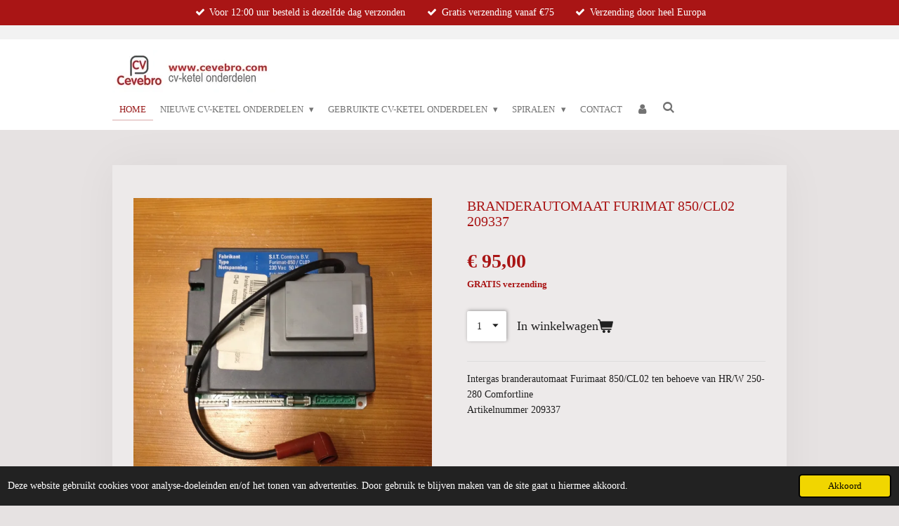

--- FILE ---
content_type: text/html; charset=UTF-8
request_url: https://www.cevebro.com/product/4351519/branderautomaat-furimat-850-cl02-209337
body_size: 11069
content:
<!DOCTYPE html>
<html lang="nl">
    <head>
        <meta http-equiv="Content-Type" content="text/html; charset=utf-8">
        <meta name="viewport" content="width=device-width, initial-scale=1.0, maximum-scale=5.0">
        <meta http-equiv="X-UA-Compatible" content="IE=edge">
        <link rel="canonical" href="https://www.cevebro.com/product/4351519/branderautomaat-furimat-850-cl02-209337">
        <link rel="sitemap" type="application/xml" href="https://www.cevebro.com/sitemap.xml">
        <meta property="og:title" content="Branderautomaat Furimat 850/CL02 209337 | Cevebro">
        <meta property="og:url" content="https://www.cevebro.com/product/4351519/branderautomaat-furimat-850-cl02-209337">
        <base href="https://www.cevebro.com/">
        <meta name="description" property="og:description" content="Intergas branderautomaat Furimaat 850/CL02 ten behoeve van HR/W 250-280 ComfortlineArtikelnummer 209337">
                <script nonce="d1e57e51d3da62bb7a10b521a8fbb083">
            
            window.JOUWWEB = window.JOUWWEB || {};
            window.JOUWWEB.application = window.JOUWWEB.application || {};
            window.JOUWWEB.application = {"backends":[{"domain":"jouwweb.nl","freeDomain":"jouwweb.site"},{"domain":"webador.com","freeDomain":"webadorsite.com"},{"domain":"webador.de","freeDomain":"webadorsite.com"},{"domain":"webador.fr","freeDomain":"webadorsite.com"},{"domain":"webador.es","freeDomain":"webadorsite.com"},{"domain":"webador.it","freeDomain":"webadorsite.com"},{"domain":"jouwweb.be","freeDomain":"jouwweb.site"},{"domain":"webador.ie","freeDomain":"webadorsite.com"},{"domain":"webador.co.uk","freeDomain":"webadorsite.com"},{"domain":"webador.at","freeDomain":"webadorsite.com"},{"domain":"webador.be","freeDomain":"webadorsite.com"},{"domain":"webador.ch","freeDomain":"webadorsite.com"},{"domain":"webador.ch","freeDomain":"webadorsite.com"},{"domain":"webador.mx","freeDomain":"webadorsite.com"},{"domain":"webador.com","freeDomain":"webadorsite.com"},{"domain":"webador.dk","freeDomain":"webadorsite.com"},{"domain":"webador.se","freeDomain":"webadorsite.com"},{"domain":"webador.no","freeDomain":"webadorsite.com"},{"domain":"webador.fi","freeDomain":"webadorsite.com"},{"domain":"webador.ca","freeDomain":"webadorsite.com"},{"domain":"webador.ca","freeDomain":"webadorsite.com"},{"domain":"webador.pl","freeDomain":"webadorsite.com"},{"domain":"webador.com.au","freeDomain":"webadorsite.com"},{"domain":"webador.nz","freeDomain":"webadorsite.com"}],"editorLocale":"nl-NL","editorTimezone":"Europe\/Amsterdam","editorLanguage":"nl","analytics4TrackingId":"G-E6PZPGE4QM","analyticsDimensions":[],"backendDomain":"www.jouwweb.nl","backendShortDomain":"jouwweb.nl","backendKey":"jouwweb-nl","freeWebsiteDomain":"jouwweb.site","noSsl":false,"build":{"reference":"13daa92"},"linkHostnames":["www.jouwweb.nl","www.webador.com","www.webador.de","www.webador.fr","www.webador.es","www.webador.it","www.jouwweb.be","www.webador.ie","www.webador.co.uk","www.webador.at","www.webador.be","www.webador.ch","fr.webador.ch","www.webador.mx","es.webador.com","www.webador.dk","www.webador.se","www.webador.no","www.webador.fi","www.webador.ca","fr.webador.ca","www.webador.pl","www.webador.com.au","www.webador.nz"],"assetsUrl":"https:\/\/assets.jwwb.nl","loginUrl":"https:\/\/www.jouwweb.nl\/inloggen","publishUrl":"https:\/\/www.jouwweb.nl\/v2\/website\/1950570\/publish-proxy","adminUserOrIp":false,"pricing":{"plans":{"lite":{"amount":"700","currency":"EUR"},"pro":{"amount":"1200","currency":"EUR"},"business":{"amount":"2400","currency":"EUR"}},"yearlyDiscount":{"price":{"amount":"4800","currency":"EUR"},"ratio":0.17,"percent":"17%","discountPrice":{"amount":"4800","currency":"EUR"},"termPricePerMonth":{"amount":"2400","currency":"EUR"},"termPricePerYear":{"amount":"24000","currency":"EUR"}}},"hcUrl":{"add-product-variants":"https:\/\/help.jouwweb.nl\/hc\/nl\/articles\/28594307773201","basic-vs-advanced-shipping":"https:\/\/help.jouwweb.nl\/hc\/nl\/articles\/28594268794257","html-in-head":"https:\/\/help.jouwweb.nl\/hc\/nl\/articles\/28594336422545","link-domain-name":"https:\/\/help.jouwweb.nl\/hc\/nl\/articles\/28594325307409","optimize-for-mobile":"https:\/\/help.jouwweb.nl\/hc\/nl\/articles\/28594312927121","seo":"https:\/\/help.jouwweb.nl\/hc\/nl\/sections\/28507243966737","transfer-domain-name":"https:\/\/help.jouwweb.nl\/hc\/nl\/articles\/28594325232657","website-not-secure":"https:\/\/help.jouwweb.nl\/hc\/nl\/articles\/28594252935825"}};
            window.JOUWWEB.brand = {"type":"jouwweb","name":"JouwWeb","domain":"JouwWeb.nl","supportEmail":"support@jouwweb.nl"};
                    
                window.JOUWWEB = window.JOUWWEB || {};
                window.JOUWWEB.websiteRendering = {"locale":"nl-NL","timezone":"Europe\/Amsterdam","routes":{"api\/upload\/product-field":"\/_api\/upload\/product-field","checkout\/cart":"\/winkelwagen","payment":"\/bestelling-afronden\/:publicOrderId","payment\/forward":"\/bestelling-afronden\/:publicOrderId\/forward","public-order":"\/bestelling\/:publicOrderId","checkout\/authorize":"\/winkelwagen\/authorize\/:gateway","wishlist":"\/verlanglijst"}};
                                                    window.JOUWWEB.website = {"id":1950570,"locale":"nl-NL","enabled":true,"title":"Cevebro","hasTitle":true,"roleOfLoggedInUser":null,"ownerLocale":"nl-NL","plan":"business","freeWebsiteDomain":"jouwweb.site","backendKey":"jouwweb-nl","currency":"EUR","defaultLocale":"nl-NL","url":"https:\/\/www.cevebro.com\/","homepageSegmentId":7429951,"category":"webshop","isOffline":false,"isPublished":true,"locales":["nl-NL"],"allowed":{"ads":false,"credits":true,"externalLinks":true,"slideshow":true,"customDefaultSlideshow":true,"hostedAlbums":true,"moderators":true,"mailboxQuota":10,"statisticsVisitors":true,"statisticsDetailed":true,"statisticsMonths":-1,"favicon":true,"password":true,"freeDomains":0,"freeMailAccounts":1,"canUseLanguages":false,"fileUpload":true,"legacyFontSize":false,"webshop":true,"products":-1,"imageText":false,"search":true,"audioUpload":true,"videoUpload":5000,"allowDangerousForms":false,"allowHtmlCode":true,"mobileBar":true,"sidebar":false,"poll":false,"allowCustomForms":true,"allowBusinessListing":true,"allowCustomAnalytics":true,"allowAccountingLink":true,"digitalProducts":true,"sitemapElement":false},"mobileBar":{"enabled":true,"theme":"accent","email":{"active":true,"value":"info@cevebro.nl"},"location":{"active":true,"value":"Gestelsestraat 33, Waalre"},"phone":{"active":true,"value":"+31649141184"},"whatsapp":{"active":true,"value":"+31649141184"},"social":{"active":false,"network":"facebook"}},"webshop":{"enabled":true,"currency":"EUR","taxEnabled":true,"taxInclusive":true,"vatDisclaimerVisible":false,"orderNotice":"<p>Indien je speciale wensen hebt kun je deze doorgeven via het Opmerkingen-veld in de laatste stap.<\/p>","orderConfirmation":null,"freeShipping":true,"freeShippingAmount":"75.00","shippingDisclaimerVisible":false,"pickupAllowed":false,"couponAllowed":false,"detailsPageAvailable":true,"socialMediaVisible":false,"termsPage":7469159,"termsPageUrl":"\/algemene-voorwaarden","extraTerms":null,"pricingVisible":true,"orderButtonVisible":true,"shippingAdvanced":true,"shippingAdvancedBackEnd":true,"soldOutVisible":true,"backInStockNotificationEnabled":false,"canAddProducts":true,"nextOrderNumber":2026002,"allowedServicePoints":["postnl"],"sendcloudConfigured":true,"sendcloudFallbackPublicKey":"a3d50033a59b4a598f1d7ce7e72aafdf","taxExemptionAllowed":true,"invoiceComment":"Bedankt voor uw bestelling en graag zot ziens","emptyCartVisible":false,"minimumOrderPrice":null,"productNumbersEnabled":true,"wishlistEnabled":false,"hideTaxOnCart":false},"isTreatedAsWebshop":true};                            window.JOUWWEB.cart = {"products":[],"coupon":null,"shippingCountryCode":null,"shippingChoice":null,"breakdown":[]};                            window.JOUWWEB.scripts = ["website-rendering\/webshop"];                        window.parent.JOUWWEB.colorPalette = window.JOUWWEB.colorPalette;
        </script>
                <title>Branderautomaat Furimat 850/CL02 209337 | Cevebro</title>
                                            <link href="https://primary.jwwb.nl/public/s/r/u/temp-zzdpcpuhgxubmbfguatc/touch-icon-iphone.png?bust=1618330919" rel="apple-touch-icon" sizes="60x60">                                                <link href="https://primary.jwwb.nl/public/s/r/u/temp-zzdpcpuhgxubmbfguatc/touch-icon-ipad.png?bust=1618330919" rel="apple-touch-icon" sizes="76x76">                                                <link href="https://primary.jwwb.nl/public/s/r/u/temp-zzdpcpuhgxubmbfguatc/touch-icon-iphone-retina.png?bust=1618330919" rel="apple-touch-icon" sizes="120x120">                                                <link href="https://primary.jwwb.nl/public/s/r/u/temp-zzdpcpuhgxubmbfguatc/touch-icon-ipad-retina.png?bust=1618330919" rel="apple-touch-icon" sizes="152x152">                                                <link href="https://primary.jwwb.nl/public/s/r/u/temp-zzdpcpuhgxubmbfguatc/favicon.png?bust=1618330919" rel="shortcut icon">                                                <link href="https://primary.jwwb.nl/public/s/r/u/temp-zzdpcpuhgxubmbfguatc/favicon.png?bust=1618330919" rel="icon">                                        <meta property="og:image" content="https&#x3A;&#x2F;&#x2F;primary.jwwb.nl&#x2F;public&#x2F;s&#x2F;r&#x2F;u&#x2F;temp-zzdpcpuhgxubmbfguatc&#x2F;ipo0mx&#x2F;Furimat850-CL02209337.jpg&#x3F;enable-io&#x3D;true&amp;enable&#x3D;upscale&amp;fit&#x3D;bounds&amp;width&#x3D;1200">
                                    <meta name="twitter:card" content="summary_large_image">
                        <meta property="twitter:image" content="https&#x3A;&#x2F;&#x2F;primary.jwwb.nl&#x2F;public&#x2F;s&#x2F;r&#x2F;u&#x2F;temp-zzdpcpuhgxubmbfguatc&#x2F;ipo0mx&#x2F;Furimat850-CL02209337.jpg&#x3F;enable-io&#x3D;true&amp;enable&#x3D;upscale&amp;fit&#x3D;bounds&amp;width&#x3D;1200">
                                                    <script src="https://plausible.io/js/script.manual.js" nonce="d1e57e51d3da62bb7a10b521a8fbb083" data-turbo-track="reload" defer data-domain="shard20.jouwweb.nl"></script>
<script src="https://assets.jwwb.nl/assets/build/website-rendering/nl-NL.js?bust=af8dcdef13a1895089e9" nonce="d1e57e51d3da62bb7a10b521a8fbb083" data-turbo-track="reload" defer></script>
<script src="https://assets.jwwb.nl/assets/website-rendering/runtime.c7ee72d26de307a88eed.js?bust=4530a512892a9598f808" nonce="d1e57e51d3da62bb7a10b521a8fbb083" data-turbo-track="reload" defer></script>
<script src="https://assets.jwwb.nl/assets/website-rendering/812.881ee67943804724d5af.js?bust=78ab7ad7d6392c42d317" nonce="d1e57e51d3da62bb7a10b521a8fbb083" data-turbo-track="reload" defer></script>
<script src="https://assets.jwwb.nl/assets/website-rendering/main.2a79955a54c7ca356ae1.js?bust=34f59d6db9bdd356cecf" nonce="d1e57e51d3da62bb7a10b521a8fbb083" data-turbo-track="reload" defer></script>
<link rel="preload" href="https://assets.jwwb.nl/assets/website-rendering/styles.4649f9b5f69ca3537e72.css?bust=5f041cdaa610ec02d0b1" as="style">
<link rel="preload" href="https://assets.jwwb.nl/assets/website-rendering/fonts/icons-website-rendering/font/website-rendering.woff2?bust=bd2797014f9452dadc8e" as="font" crossorigin>
<link rel="stylesheet" type="text/css" href="https://assets.jwwb.nl/assets/website-rendering/styles.4649f9b5f69ca3537e72.css?bust=5f041cdaa610ec02d0b1" nonce="d1e57e51d3da62bb7a10b521a8fbb083" data-turbo-track="dynamic">
<link rel="preconnect" href="https://assets.jwwb.nl">
<link rel="stylesheet" type="text/css" href="https://primary.jwwb.nl/public/s/r/u/temp-zzdpcpuhgxubmbfguatc/style.css?bust=1770118248" nonce="d1e57e51d3da62bb7a10b521a8fbb083" data-turbo-track="dynamic">    </head>
    <body
        id="top"
        class="jw-is-no-slideshow jw-header-is-image jw-is-segment-product jw-is-frontend jw-is-no-sidebar jw-is-messagebar jw-is-no-touch-device jw-is-no-mobile"
                                    data-jouwweb-page="4351519"
                                                data-jouwweb-segment-id="4351519"
                                                data-jouwweb-segment-type="product"
                                                data-template-threshold="960"
                                                data-template-name="manicure"
                            itemscope
        itemtype="https://schema.org/Product"
    >
                                    <meta itemprop="url" content="https://www.cevebro.com/product/4351519/branderautomaat-furimat-850-cl02-209337">
        <a href="#main-content" class="jw-skip-link">
            Ga direct naar de hoofdinhoud        </a>
        <div class="jw-background"></div>
        <div class="jw-body">
            <div class="jw-mobile-menu jw-mobile-is-logo js-mobile-menu">
            <button
            type="button"
            class="jw-mobile-menu__button jw-mobile-toggle"
            aria-label="Open / sluit menu"
        >
            <span class="jw-icon-burger"></span>
        </button>
        <div class="jw-mobile-header jw-mobile-header--image">
        <a            class="jw-mobile-header-content"
                            href="/"
                        >
                            <img class="jw-mobile-logo jw-mobile-logo--landscape" src="https://primary.jwwb.nl/public/s/r/u/temp-zzdpcpuhgxubmbfguatc/7xovz5/logo-2.jpg?enable-io=true&amp;enable=upscale&amp;height=70" srcset="https://primary.jwwb.nl/public/s/r/u/temp-zzdpcpuhgxubmbfguatc/7xovz5/logo-2.jpg?enable-io=true&amp;enable=upscale&amp;height=70 1x, https://primary.jwwb.nl/public/s/r/u/temp-zzdpcpuhgxubmbfguatc/7xovz5/logo-2.jpg?enable-io=true&amp;enable=upscale&amp;height=140&amp;quality=70 2x" alt="Cevebro" title="Cevebro">                                </a>
    </div>

        <a
        href="/winkelwagen"
        class="jw-mobile-menu__button jw-mobile-header-cart jw-mobile-header-cart--hidden jw-mobile-menu__button--dummy"
        aria-label="Bekijk winkelwagen"
    >
        <span class="jw-icon-badge-wrapper">
            <span class="website-rendering-icon-basket" aria-hidden="true"></span>
            <span class="jw-icon-badge hidden" aria-hidden="true"></span>
        </span>
    </a>
    
    </div>
    <div class="jw-mobile-menu-search jw-mobile-menu-search--hidden">
        <form
            action="/zoeken"
            method="get"
            class="jw-mobile-menu-search__box"
        >
            <input
                type="text"
                name="q"
                value=""
                placeholder="Zoeken..."
                class="jw-mobile-menu-search__input"
                aria-label="Zoeken"
            >
            <button type="submit" class="jw-btn jw-btn--style-flat jw-mobile-menu-search__button" aria-label="Zoeken">
                <span class="website-rendering-icon-search" aria-hidden="true"></span>
            </button>
            <button type="button" class="jw-btn jw-btn--style-flat jw-mobile-menu-search__button js-cancel-search" aria-label="Zoekopdracht annuleren">
                <span class="website-rendering-icon-cancel" aria-hidden="true"></span>
            </button>
        </form>
    </div>
            <div class="message-bar message-bar--accent"><div class="message-bar__container"><ul class="message-bar-usps"><li class="message-bar-usps__item"><i class="website-rendering-icon-ok"></i><span>Voor 12:00 uur besteld is dezelfde dag verzonden</span></li><li class="message-bar-usps__item"><i class="website-rendering-icon-ok"></i><span>Gratis  verzending vanaf €75</span></li><li class="message-bar-usps__item"><i class="website-rendering-icon-ok"></i><span>Verzending door heel Europa</span></li></ul></div></div><header class="header">
    <div class="header-top"></div>
    <div class="inner jw-menu-collapse js-topbar-content-container">
        <div class="jw-header-logo">
            <div
    id="jw-header-image-container"
    class="jw-header jw-header-image jw-header-image-toggle"
    style="flex-basis: 234px; max-width: 234px; flex-shrink: 1;"
>
            <a href="/">
        <img id="jw-header-image" data-image-id="57333031" srcset="https://primary.jwwb.nl/public/s/r/u/temp-zzdpcpuhgxubmbfguatc/7xovz5/logo-2.jpg?enable-io=true&amp;width=234 234w, https://primary.jwwb.nl/public/s/r/u/temp-zzdpcpuhgxubmbfguatc/7xovz5/logo-2.jpg?enable-io=true&amp;width=468 468w" class="jw-header-image" title="Cevebro" style="" sizes="234px" width="234" height="61" intrinsicsize="234.00 x 61.00" alt="Cevebro">                </a>
    </div>
        <div
    class="jw-header jw-header-title-container jw-header-text jw-header-text-toggle"
    data-stylable="true"
>
    <a        id="jw-header-title"
        class="jw-header-title"
                    href="/"
            >
        Cevebro    </a>
</div>
</div>
        <nav class="menu jw-menu-copy">
            <ul
    id="jw-menu"
    class="jw-menu jw-menu-horizontal"
            >
            <li
    class="jw-menu-item jw-menu-is-active"
>
        <a        class="jw-menu-link js-active-menu-item"
        href="/"                                            data-page-link-id="7429951"
                            >
                <span class="">
            Home        </span>
            </a>
                </li>
            <li
    class="jw-menu-item jw-menu-has-submenu"
>
        <a        class="jw-menu-link"
        href="/nieuwe-cv-ketel-onderdelen"                                            data-page-link-id="7432498"
                            >
                <span class="">
            Nieuwe cv-ketel onderdelen        </span>
                    <span class="jw-arrow jw-arrow-toplevel"></span>
            </a>
                    <ul
            class="jw-submenu"
                    >
                            <li
    class="jw-menu-item"
>
        <a        class="jw-menu-link"
        href="/nieuwe-cv-ketel-onderdelen/agpo"                                            data-page-link-id="7437734"
                            >
                <span class="">
            AGPO        </span>
            </a>
                </li>
                            <li
    class="jw-menu-item"
>
        <a        class="jw-menu-link"
        href="/nieuwe-cv-ketel-onderdelen/atag"                                            data-page-link-id="7437743"
                            >
                <span class="">
            ATAG        </span>
            </a>
                </li>
                            <li
    class="jw-menu-item"
>
        <a        class="jw-menu-link"
        href="/nieuwe-cv-ketel-onderdelen/awb"                                            data-page-link-id="7437745"
                            >
                <span class="">
            AWB        </span>
            </a>
                </li>
                            <li
    class="jw-menu-item"
>
        <a        class="jw-menu-link"
        href="/nieuwe-cv-ketel-onderdelen/bosch"                                            data-page-link-id="7450499"
                            >
                <span class="">
            BOSCH        </span>
            </a>
                </li>
                            <li
    class="jw-menu-item"
>
        <a        class="jw-menu-link"
        href="/nieuwe-cv-ketel-onderdelen/brink"                                            data-page-link-id="7450502"
                            >
                <span class="">
            BRINK        </span>
            </a>
                </li>
                            <li
    class="jw-menu-item"
>
        <a        class="jw-menu-link"
        href="/nieuwe-cv-ketel-onderdelen/itho-daalderop-1"                                            data-page-link-id="7450505"
                            >
                <span class="">
            ITHO DAALDEROP        </span>
            </a>
                </li>
                            <li
    class="jw-menu-item"
>
        <a        class="jw-menu-link"
        href="/nieuwe-cv-ketel-onderdelen/intergas"                                            data-page-link-id="7450507"
                            >
                <span class="">
            INTERGAS        </span>
            </a>
                </li>
                            <li
    class="jw-menu-item"
>
        <a        class="jw-menu-link"
        href="/nieuwe-cv-ketel-onderdelen/nefit"                                            data-page-link-id="7450508"
                            >
                <span class="">
            NEFIT        </span>
            </a>
                </li>
                            <li
    class="jw-menu-item"
>
        <a        class="jw-menu-link"
        href="/nieuwe-cv-ketel-onderdelen/radson"                                            data-page-link-id="7450510"
                            >
                <span class="">
            RADSON        </span>
            </a>
                </li>
                            <li
    class="jw-menu-item"
>
        <a        class="jw-menu-link"
        href="/nieuwe-cv-ketel-onderdelen/remeha"                                            data-page-link-id="7450513"
                            >
                <span class="">
            REMEHA        </span>
            </a>
                </li>
                            <li
    class="jw-menu-item"
>
        <a        class="jw-menu-link"
        href="/nieuwe-cv-ketel-onderdelen/vaillant"                                            data-page-link-id="7450516"
                            >
                <span class="">
            VAILLANT        </span>
            </a>
                </li>
                            <li
    class="jw-menu-item"
>
        <a        class="jw-menu-link"
        href="/nieuwe-cv-ketel-onderdelen/viessmann"                                            data-page-link-id="7450517"
                            >
                <span class="">
            VIESSMANN        </span>
            </a>
                </li>
                            <li
    class="jw-menu-item"
>
        <a        class="jw-menu-link"
        href="/nieuwe-cv-ketel-onderdelen/thermostaten"                                            data-page-link-id="7501160"
                            >
                <span class="">
            THERMOSTATEN        </span>
            </a>
                </li>
                            <li
    class="jw-menu-item"
>
        <a        class="jw-menu-link"
        href="/nieuwe-cv-ketel-onderdelen/overige"                                            data-page-link-id="7450528"
                            >
                <span class="">
            OVERIGE        </span>
            </a>
                </li>
                    </ul>
        </li>
            <li
    class="jw-menu-item jw-menu-has-submenu"
>
        <a        class="jw-menu-link"
        href="/gebruikte-cv-ketel-onderdelen"                                            data-page-link-id="7437652"
                            >
                <span class="">
            Gebruikte cv-ketel onderdelen        </span>
                    <span class="jw-arrow jw-arrow-toplevel"></span>
            </a>
                    <ul
            class="jw-submenu"
                    >
                            <li
    class="jw-menu-item"
>
        <a        class="jw-menu-link"
        href="/gebruikte-cv-ketel-onderdelen/agpo-1"                                            data-page-link-id="7467580"
                            >
                <span class="">
            AGPO        </span>
            </a>
                </li>
                            <li
    class="jw-menu-item"
>
        <a        class="jw-menu-link"
        href="/gebruikte-cv-ketel-onderdelen/atag-1"                                            data-page-link-id="7467582"
                            >
                <span class="">
            ATAG        </span>
            </a>
                </li>
                            <li
    class="jw-menu-item"
>
        <a        class="jw-menu-link"
        href="/gebruikte-cv-ketel-onderdelen/awb-1"                                            data-page-link-id="7467584"
                            >
                <span class="">
            AWB        </span>
            </a>
                </li>
                            <li
    class="jw-menu-item"
>
        <a        class="jw-menu-link"
        href="/gebruikte-cv-ketel-onderdelen/bosch-1"                                            data-page-link-id="7467587"
                            >
                <span class="">
            BOSCH        </span>
            </a>
                </li>
                            <li
    class="jw-menu-item"
>
        <a        class="jw-menu-link"
        href="/gebruikte-cv-ketel-onderdelen/brink-1"                                            data-page-link-id="7467589"
                            >
                <span class="">
            BRINK        </span>
            </a>
                </li>
                            <li
    class="jw-menu-item"
>
        <a        class="jw-menu-link"
        href="/gebruikte-cv-ketel-onderdelen/itho-daalderop"                                            data-page-link-id="7467592"
                            >
                <span class="">
            ITHO DAALDEROP        </span>
            </a>
                </li>
                            <li
    class="jw-menu-item"
>
        <a        class="jw-menu-link"
        href="/gebruikte-cv-ketel-onderdelen/intergas-1"                                            data-page-link-id="7467600"
                            >
                <span class="">
            INTERGAS        </span>
            </a>
                </li>
                            <li
    class="jw-menu-item"
>
        <a        class="jw-menu-link"
        href="/gebruikte-cv-ketel-onderdelen/nefit-1"                                            data-page-link-id="7467604"
                            >
                <span class="">
            NEFIT        </span>
            </a>
                </li>
                            <li
    class="jw-menu-item"
>
        <a        class="jw-menu-link"
        href="/gebruikte-cv-ketel-onderdelen/radson-1"                                            data-page-link-id="7467606"
                            >
                <span class="">
            RADSON        </span>
            </a>
                </li>
                            <li
    class="jw-menu-item"
>
        <a        class="jw-menu-link"
        href="/gebruikte-cv-ketel-onderdelen/remeha-1"                                            data-page-link-id="8213174"
                            >
                <span class="">
            REMEHA        </span>
            </a>
                </li>
                            <li
    class="jw-menu-item"
>
        <a        class="jw-menu-link"
        href="/gebruikte-cv-ketel-onderdelen/vaillant-1"                                            data-page-link-id="7467608"
                            >
                <span class="">
            VAILLANT        </span>
            </a>
                </li>
                            <li
    class="jw-menu-item"
>
        <a        class="jw-menu-link"
        href="/gebruikte-cv-ketel-onderdelen/viessmann-1"                                            data-page-link-id="7467609"
                            >
                <span class="">
            VIESSMANN        </span>
            </a>
                </li>
                            <li
    class="jw-menu-item"
>
        <a        class="jw-menu-link"
        href="/gebruikte-cv-ketel-onderdelen/overige-1"                                            data-page-link-id="7467610"
                            >
                <span class="">
            OVERIGE        </span>
            </a>
                </li>
                            <li
    class="jw-menu-item"
>
        <a        class="jw-menu-link"
        href="/gebruikte-cv-ketel-onderdelen/pompen"                                            data-page-link-id="8740489"
                            >
                <span class="">
            POMPEN        </span>
            </a>
                </li>
                    </ul>
        </li>
            <li
    class="jw-menu-item jw-menu-has-submenu"
>
        <a        class="jw-menu-link"
        href="/spiralen"                                            data-page-link-id="7450542"
                            >
                <span class="">
            Spiralen        </span>
                    <span class="jw-arrow jw-arrow-toplevel"></span>
            </a>
                    <ul
            class="jw-submenu"
                    >
                            <li
    class="jw-menu-item"
>
        <a        class="jw-menu-link"
        href="/spiralen/rvs-spiralen"                                            data-page-link-id="7450557"
                            >
                <span class="">
            RVS spiralen        </span>
            </a>
                </li>
                            <li
    class="jw-menu-item"
>
        <a        class="jw-menu-link"
        href="/spiralen/koperen-spiralen"                                            data-page-link-id="7450562"
                            >
                <span class="">
            KOPEREN spiralen        </span>
            </a>
                </li>
                    </ul>
        </li>
            <li
    class="jw-menu-item"
>
        <a        class="jw-menu-link"
        href="/contact"                                            data-page-link-id="7467702"
                            >
                <span class="">
            Contact        </span>
            </a>
                </li>
            <li
    class="jw-menu-item"
>
        <a        class="jw-menu-link jw-menu-link--icon"
        href="/account"                                                            title="Account"
            >
                                <span class="website-rendering-icon-user"></span>
                            <span class="hidden-desktop-horizontal-menu">
            Account        </span>
            </a>
                </li>
            <li
    class="jw-menu-item jw-menu-search-item"
>
        <button        class="jw-menu-link jw-menu-link--icon jw-text-button"
                                                                    title="Zoeken"
            >
                                <span class="website-rendering-icon-search"></span>
                            <span class="hidden-desktop-horizontal-menu">
            Zoeken        </span>
            </button>
                
            <div class="jw-popover-container jw-popover-container--inline is-hidden">
                <div class="jw-popover-backdrop"></div>
                <div class="jw-popover">
                    <div class="jw-popover__arrow"></div>
                    <div class="jw-popover__content jw-section-white">
                        <form  class="jw-search" action="/zoeken" method="get">
                            
                            <input class="jw-search__input" type="text" name="q" value="" placeholder="Zoeken..." aria-label="Zoeken" >
                            <button class="jw-search__submit" type="submit" aria-label="Zoeken">
                                <span class="website-rendering-icon-search" aria-hidden="true"></span>
                            </button>
                        </form>
                    </div>
                </div>
            </div>
                        </li>
            <li
    class="jw-menu-item js-menu-cart-item jw-menu-cart-item--hidden"
>
        <a        class="jw-menu-link jw-menu-link--icon"
        href="/winkelwagen"                                                            title="Winkelwagen"
            >
                                    <span class="jw-icon-badge-wrapper">
                        <span class="website-rendering-icon-basket"></span>
                                            <span class="jw-icon-badge hidden">
                    0                </span>
                            <span class="hidden-desktop-horizontal-menu">
            Winkelwagen        </span>
            </a>
                </li>
    
    </ul>

    <script nonce="d1e57e51d3da62bb7a10b521a8fbb083" id="jw-mobile-menu-template" type="text/template">
        <ul id="jw-menu" class="jw-menu jw-menu-horizontal jw-menu-spacing--mobile-bar">
                            <li
    class="jw-menu-item jw-menu-search-item"
>
                
                 <li class="jw-menu-item jw-mobile-menu-search-item">
                    <form class="jw-search" action="/zoeken" method="get">
                        <input class="jw-search__input" type="text" name="q" value="" placeholder="Zoeken..." aria-label="Zoeken">
                        <button class="jw-search__submit" type="submit" aria-label="Zoeken">
                            <span class="website-rendering-icon-search" aria-hidden="true"></span>
                        </button>
                    </form>
                </li>
                        </li>
                            <li
    class="jw-menu-item jw-menu-is-active"
>
        <a        class="jw-menu-link js-active-menu-item"
        href="/"                                            data-page-link-id="7429951"
                            >
                <span class="">
            Home        </span>
            </a>
                </li>
                            <li
    class="jw-menu-item jw-menu-has-submenu"
>
        <a        class="jw-menu-link"
        href="/nieuwe-cv-ketel-onderdelen"                                            data-page-link-id="7432498"
                            >
                <span class="">
            Nieuwe cv-ketel onderdelen        </span>
                    <span class="jw-arrow jw-arrow-toplevel"></span>
            </a>
                    <ul
            class="jw-submenu"
                    >
                            <li
    class="jw-menu-item"
>
        <a        class="jw-menu-link"
        href="/nieuwe-cv-ketel-onderdelen/agpo"                                            data-page-link-id="7437734"
                            >
                <span class="">
            AGPO        </span>
            </a>
                </li>
                            <li
    class="jw-menu-item"
>
        <a        class="jw-menu-link"
        href="/nieuwe-cv-ketel-onderdelen/atag"                                            data-page-link-id="7437743"
                            >
                <span class="">
            ATAG        </span>
            </a>
                </li>
                            <li
    class="jw-menu-item"
>
        <a        class="jw-menu-link"
        href="/nieuwe-cv-ketel-onderdelen/awb"                                            data-page-link-id="7437745"
                            >
                <span class="">
            AWB        </span>
            </a>
                </li>
                            <li
    class="jw-menu-item"
>
        <a        class="jw-menu-link"
        href="/nieuwe-cv-ketel-onderdelen/bosch"                                            data-page-link-id="7450499"
                            >
                <span class="">
            BOSCH        </span>
            </a>
                </li>
                            <li
    class="jw-menu-item"
>
        <a        class="jw-menu-link"
        href="/nieuwe-cv-ketel-onderdelen/brink"                                            data-page-link-id="7450502"
                            >
                <span class="">
            BRINK        </span>
            </a>
                </li>
                            <li
    class="jw-menu-item"
>
        <a        class="jw-menu-link"
        href="/nieuwe-cv-ketel-onderdelen/itho-daalderop-1"                                            data-page-link-id="7450505"
                            >
                <span class="">
            ITHO DAALDEROP        </span>
            </a>
                </li>
                            <li
    class="jw-menu-item"
>
        <a        class="jw-menu-link"
        href="/nieuwe-cv-ketel-onderdelen/intergas"                                            data-page-link-id="7450507"
                            >
                <span class="">
            INTERGAS        </span>
            </a>
                </li>
                            <li
    class="jw-menu-item"
>
        <a        class="jw-menu-link"
        href="/nieuwe-cv-ketel-onderdelen/nefit"                                            data-page-link-id="7450508"
                            >
                <span class="">
            NEFIT        </span>
            </a>
                </li>
                            <li
    class="jw-menu-item"
>
        <a        class="jw-menu-link"
        href="/nieuwe-cv-ketel-onderdelen/radson"                                            data-page-link-id="7450510"
                            >
                <span class="">
            RADSON        </span>
            </a>
                </li>
                            <li
    class="jw-menu-item"
>
        <a        class="jw-menu-link"
        href="/nieuwe-cv-ketel-onderdelen/remeha"                                            data-page-link-id="7450513"
                            >
                <span class="">
            REMEHA        </span>
            </a>
                </li>
                            <li
    class="jw-menu-item"
>
        <a        class="jw-menu-link"
        href="/nieuwe-cv-ketel-onderdelen/vaillant"                                            data-page-link-id="7450516"
                            >
                <span class="">
            VAILLANT        </span>
            </a>
                </li>
                            <li
    class="jw-menu-item"
>
        <a        class="jw-menu-link"
        href="/nieuwe-cv-ketel-onderdelen/viessmann"                                            data-page-link-id="7450517"
                            >
                <span class="">
            VIESSMANN        </span>
            </a>
                </li>
                            <li
    class="jw-menu-item"
>
        <a        class="jw-menu-link"
        href="/nieuwe-cv-ketel-onderdelen/thermostaten"                                            data-page-link-id="7501160"
                            >
                <span class="">
            THERMOSTATEN        </span>
            </a>
                </li>
                            <li
    class="jw-menu-item"
>
        <a        class="jw-menu-link"
        href="/nieuwe-cv-ketel-onderdelen/overige"                                            data-page-link-id="7450528"
                            >
                <span class="">
            OVERIGE        </span>
            </a>
                </li>
                    </ul>
        </li>
                            <li
    class="jw-menu-item jw-menu-has-submenu"
>
        <a        class="jw-menu-link"
        href="/gebruikte-cv-ketel-onderdelen"                                            data-page-link-id="7437652"
                            >
                <span class="">
            Gebruikte cv-ketel onderdelen        </span>
                    <span class="jw-arrow jw-arrow-toplevel"></span>
            </a>
                    <ul
            class="jw-submenu"
                    >
                            <li
    class="jw-menu-item"
>
        <a        class="jw-menu-link"
        href="/gebruikte-cv-ketel-onderdelen/agpo-1"                                            data-page-link-id="7467580"
                            >
                <span class="">
            AGPO        </span>
            </a>
                </li>
                            <li
    class="jw-menu-item"
>
        <a        class="jw-menu-link"
        href="/gebruikte-cv-ketel-onderdelen/atag-1"                                            data-page-link-id="7467582"
                            >
                <span class="">
            ATAG        </span>
            </a>
                </li>
                            <li
    class="jw-menu-item"
>
        <a        class="jw-menu-link"
        href="/gebruikte-cv-ketel-onderdelen/awb-1"                                            data-page-link-id="7467584"
                            >
                <span class="">
            AWB        </span>
            </a>
                </li>
                            <li
    class="jw-menu-item"
>
        <a        class="jw-menu-link"
        href="/gebruikte-cv-ketel-onderdelen/bosch-1"                                            data-page-link-id="7467587"
                            >
                <span class="">
            BOSCH        </span>
            </a>
                </li>
                            <li
    class="jw-menu-item"
>
        <a        class="jw-menu-link"
        href="/gebruikte-cv-ketel-onderdelen/brink-1"                                            data-page-link-id="7467589"
                            >
                <span class="">
            BRINK        </span>
            </a>
                </li>
                            <li
    class="jw-menu-item"
>
        <a        class="jw-menu-link"
        href="/gebruikte-cv-ketel-onderdelen/itho-daalderop"                                            data-page-link-id="7467592"
                            >
                <span class="">
            ITHO DAALDEROP        </span>
            </a>
                </li>
                            <li
    class="jw-menu-item"
>
        <a        class="jw-menu-link"
        href="/gebruikte-cv-ketel-onderdelen/intergas-1"                                            data-page-link-id="7467600"
                            >
                <span class="">
            INTERGAS        </span>
            </a>
                </li>
                            <li
    class="jw-menu-item"
>
        <a        class="jw-menu-link"
        href="/gebruikte-cv-ketel-onderdelen/nefit-1"                                            data-page-link-id="7467604"
                            >
                <span class="">
            NEFIT        </span>
            </a>
                </li>
                            <li
    class="jw-menu-item"
>
        <a        class="jw-menu-link"
        href="/gebruikte-cv-ketel-onderdelen/radson-1"                                            data-page-link-id="7467606"
                            >
                <span class="">
            RADSON        </span>
            </a>
                </li>
                            <li
    class="jw-menu-item"
>
        <a        class="jw-menu-link"
        href="/gebruikte-cv-ketel-onderdelen/remeha-1"                                            data-page-link-id="8213174"
                            >
                <span class="">
            REMEHA        </span>
            </a>
                </li>
                            <li
    class="jw-menu-item"
>
        <a        class="jw-menu-link"
        href="/gebruikte-cv-ketel-onderdelen/vaillant-1"                                            data-page-link-id="7467608"
                            >
                <span class="">
            VAILLANT        </span>
            </a>
                </li>
                            <li
    class="jw-menu-item"
>
        <a        class="jw-menu-link"
        href="/gebruikte-cv-ketel-onderdelen/viessmann-1"                                            data-page-link-id="7467609"
                            >
                <span class="">
            VIESSMANN        </span>
            </a>
                </li>
                            <li
    class="jw-menu-item"
>
        <a        class="jw-menu-link"
        href="/gebruikte-cv-ketel-onderdelen/overige-1"                                            data-page-link-id="7467610"
                            >
                <span class="">
            OVERIGE        </span>
            </a>
                </li>
                            <li
    class="jw-menu-item"
>
        <a        class="jw-menu-link"
        href="/gebruikte-cv-ketel-onderdelen/pompen"                                            data-page-link-id="8740489"
                            >
                <span class="">
            POMPEN        </span>
            </a>
                </li>
                    </ul>
        </li>
                            <li
    class="jw-menu-item jw-menu-has-submenu"
>
        <a        class="jw-menu-link"
        href="/spiralen"                                            data-page-link-id="7450542"
                            >
                <span class="">
            Spiralen        </span>
                    <span class="jw-arrow jw-arrow-toplevel"></span>
            </a>
                    <ul
            class="jw-submenu"
                    >
                            <li
    class="jw-menu-item"
>
        <a        class="jw-menu-link"
        href="/spiralen/rvs-spiralen"                                            data-page-link-id="7450557"
                            >
                <span class="">
            RVS spiralen        </span>
            </a>
                </li>
                            <li
    class="jw-menu-item"
>
        <a        class="jw-menu-link"
        href="/spiralen/koperen-spiralen"                                            data-page-link-id="7450562"
                            >
                <span class="">
            KOPEREN spiralen        </span>
            </a>
                </li>
                    </ul>
        </li>
                            <li
    class="jw-menu-item"
>
        <a        class="jw-menu-link"
        href="/contact"                                            data-page-link-id="7467702"
                            >
                <span class="">
            Contact        </span>
            </a>
                </li>
                            <li
    class="jw-menu-item"
>
        <a        class="jw-menu-link jw-menu-link--icon"
        href="/account"                                                            title="Account"
            >
                                <span class="website-rendering-icon-user"></span>
                            <span class="hidden-desktop-horizontal-menu">
            Account        </span>
            </a>
                </li>
            
                    </ul>
    </script>
        </nav>
    </div>
</header>
<div class="wrapper">
        <div class="main-content inner">
            
<main id="main-content" class="block-content">
    <div data-section-name="content" class="jw-section jw-section-content jw-responsive">
        <div class="jw-strip jw-strip--default jw-strip--style-color jw-strip--primary jw-strip--color-default jw-strip--padding-start"><div class="jw-strip__content-container"><div class="jw-strip__content jw-responsive">    
                        <div
        class="product-page js-product-container"
        data-webshop-product="&#x7B;&quot;id&quot;&#x3A;4351519,&quot;title&quot;&#x3A;&quot;Branderautomaat&#x20;Furimat&#x20;850&#x5C;&#x2F;CL02&#x20;209337&quot;,&quot;url&quot;&#x3A;&quot;&#x5C;&#x2F;product&#x5C;&#x2F;4351519&#x5C;&#x2F;branderautomaat-furimat-850-cl02-209337&quot;,&quot;variants&quot;&#x3A;&#x5B;&#x7B;&quot;id&quot;&#x3A;14738320,&quot;stock&quot;&#x3A;4,&quot;limited&quot;&#x3A;true,&quot;propertyValueIds&quot;&#x3A;&#x5B;&#x5D;,&quot;freeShippingMotivator&quot;&#x3A;true&#x7D;&#x5D;,&quot;image&quot;&#x3A;&#x7B;&quot;id&quot;&#x3A;41763297,&quot;url&quot;&#x3A;&quot;https&#x3A;&#x5C;&#x2F;&#x5C;&#x2F;primary.jwwb.nl&#x5C;&#x2F;public&#x5C;&#x2F;s&#x5C;&#x2F;r&#x5C;&#x2F;u&#x5C;&#x2F;temp-zzdpcpuhgxubmbfguatc&#x5C;&#x2F;Furimat850-CL02209337.jpg&quot;,&quot;width&quot;&#x3A;799,&quot;height&quot;&#x3A;805&#x7D;&#x7D;"
        data-is-detail-view="1"
    >
                <div class="product-page__top">
            <h1 class="product-page__heading" itemprop="name">
                Branderautomaat Furimat 850/CL02 209337            </h1>
                                </div>
                                <div class="product-page__image-container">
                <div
                    class="image-gallery image-gallery--single-item"
                    role="group"
                    aria-roledescription="carousel"
                    aria-label="Productafbeeldingen"
                >
                    <div class="image-gallery__main">
                        <div
                            class="image-gallery__slides"
                            aria-live="polite"
                            aria-atomic="false"
                        >
                                                                                            <div
                                    class="image-gallery__slide-container"
                                    role="group"
                                    aria-roledescription="slide"
                                    aria-hidden="false"
                                    aria-label="1 van 1"
                                >
                                    <a
                                        class="image-gallery__slide-item"
                                        href="https://primary.jwwb.nl/public/s/r/u/temp-zzdpcpuhgxubmbfguatc/ipo0mx/Furimat850-CL02209337.jpg"
                                        data-width="1920"
                                        data-height="1934"
                                        data-image-id="41763297"
                                        tabindex="0"
                                    >
                                        <div class="image-gallery__slide-image">
                                            <img
                                                                                                    itemprop="image"
                                                    alt="Branderautomaat&#x20;Furimat&#x20;850&#x2F;CL02&#x20;209337"
                                                                                                src="https://primary.jwwb.nl/public/s/r/u/temp-zzdpcpuhgxubmbfguatc/Furimat850-CL02209337.jpg?enable-io=true&enable=upscale&width=600"
                                                srcset="https://primary.jwwb.nl/public/s/r/u/temp-zzdpcpuhgxubmbfguatc/ipo0mx/Furimat850-CL02209337.jpg?enable-io=true&width=600 600w"
                                                sizes="(min-width: 960px) 50vw, 100vw"
                                                width="1920"
                                                height="1934"
                                            >
                                        </div>
                                    </a>
                                </div>
                                                    </div>
                        <div class="image-gallery__controls">
                            <button
                                type="button"
                                class="image-gallery__control image-gallery__control--prev image-gallery__control--disabled"
                                aria-label="Vorige afbeelding"
                            >
                                <span class="website-rendering-icon-left-open-big"></span>
                            </button>
                            <button
                                type="button"
                                class="image-gallery__control image-gallery__control--next image-gallery__control--disabled"
                                aria-label="Volgende afbeelding"
                            >
                                <span class="website-rendering-icon-right-open-big"></span>
                            </button>
                        </div>
                    </div>
                                    </div>
            </div>
                <div class="product-page__container">
            <div itemprop="offers" itemscope itemtype="https://schema.org/Offer">
                                <meta itemprop="availability" content="https://schema.org/InStock">
                                                        <meta itemprop="price" content="95.00">
                    <meta itemprop="priceCurrency" content="EUR">
                    <div class="product-page__price-container">
                        <div class="product__price js-product-container__price">
                            <span class="product__price__price">€ 95,00</span>
                        </div>
                        <div class="product__free-shipping-motivator js-product-container__free-shipping-motivator"></div>
                    </div>
                                                </div>
                                    <div class="product-page__button-container">
                                    <div
    class="product-quantity-input"
    data-max-shown-quantity="10"
    data-max-quantity="4"
    data-product-variant-id="14738320"
    data-removable="false"
    >
    <label>
        <span class="product-quantity-input__label">
            Aantal        </span>
        <input
            min="1"
            max="4"            value="1"
            class="jw-element-form-input-text product-quantity-input__input"
            type="number"
                    />
        <select
            class="jw-element-form-input-text product-quantity-input__select hidden"
                    >
        </select>
    </label>
    </div>
                                <button
    type="button"
    class="jw-btn product__add-to-cart js-product-container__button jw-btn--size-large"
    title="In&#x20;winkelwagen"
        >
    <span>In winkelwagen</span>
</button>
                            </div>
            <div class="product-page__button-notice hidden js-product-container__button-notice"></div>
                            <div class="product-page__number-container js-product-container__number-container hidden">
                    <span class="product-page__number-label">Artikelnummer:</span>
                    <span class="product-page__number js-product-container__number">
                                            </span>
                </div>
            
                            <div class="product-page__description" itemprop="description">
                                        <p><span>Intergas branderautomaat Furimaat 850/CL02 ten behoeve van HR/W 250-280 Comfortline</span><br /><span>Artikelnummer 209337</span></p>                </div>
                                            </div>
    </div>

    </div></div></div>
<div class="product-page__content">
    <div class="jw-block-element"><div
    id="jw-element-118831742"
    data-jw-element-id="118831742"
        class="jw-tree-node jw-element jw-strip-root jw-tree-container jw-responsive jw-node-is-first-child jw-node-is-last-child"
>
    <div
    id="jw-element-349085974"
    data-jw-element-id="349085974"
        class="jw-tree-node jw-element jw-strip jw-tree-container jw-tree-container--empty jw-responsive jw-strip--default jw-strip--style-color jw-strip--color-default jw-strip--padding-both jw-node-is-first-child jw-strip--primary jw-node-is-last-child"
>
    <div class="jw-strip__content-container"><div class="jw-strip__content jw-responsive"></div></div></div></div></div></div>
            </div>
</main>
                </div>
</div>
<div class="footer-wrap">
    <footer class="block-footer">
    <div
        data-section-name="footer"
        class="jw-section jw-section-footer jw-responsive"
    >
                <div class="jw-strip jw-strip--default jw-strip--style-color jw-strip--primary jw-strip--color-default jw-strip--padding-both"><div class="jw-strip__content-container"><div class="jw-strip__content jw-responsive">            <div class="jw-block-element"><div
    id="jw-element-118185037"
    data-jw-element-id="118185037"
        class="jw-tree-node jw-element jw-simple-root jw-tree-container jw-responsive jw-node-is-first-child jw-node-is-last-child"
>
    <div
    id="jw-element-118178064"
    data-jw-element-id="118178064"
        class="jw-tree-node jw-element jw-image-text jw-node-is-first-child jw-node-is-last-child"
>
    <div class="jw-element-imagetext-text">
            <p style="text-align: center;" class="jw-text-small"><span style="color: #9a1e1e;"><strong><a data-jwlink-type="page" data-jwlink-identifier="7467791" data-jwlink-title="Privacy verklaring" href="/privacy-verklaring" style="color: #9a1e1e;"><span style="text-decoration: underline;">Privacy Verklaring</span></a>&nbsp; &nbsp; <a data-jwlink-type="page" data-jwlink-identifier="7469159" data-jwlink-title="Algemene Voorwaarden" href="/algemene-voorwaarden" style="color: #9a1e1e;"><span style="text-decoration: underline;">Algemene Voorwaarden</span></a>&nbsp; <span style="text-decoration: underline;">&nbsp;Verzenden &amp; Retour</span></strong></span></p>
<p>&nbsp;</p>
<p>&nbsp;</p>    </div>
</div></div></div>                                        <div class="jw-block-footer-content">
                    <div class="jw-credits clear">
                        <div class="jw-credits-owner">
                            <div id="jw-footer-text">
                                <div class="jw-footer-text-content">
                                    &copy; 2021 - 2026 Cevebro                                </div>
                            </div>
                        </div>
                        <div class="jw-credits-right">
                                                        <div id="jw-credits-tool">
    <small>
        Powered by <a href="https://www.jouwweb.nl" rel="">JouwWeb</a>    </small>
</div>
                        </div>
                    </div>
                </div>
                    </div></div></div>    </div>
</footer>
</div>
            
<div class="jw-bottom-bar__container">
    </div>
<div class="jw-bottom-bar__spacer">
    </div>

            <div id="jw-variable-loaded" style="display: none;"></div>
            <div id="jw-variable-values" style="display: none;">
                                    <span data-jw-variable-key="background-color" class="jw-variable-value-background-color"></span>
                                    <span data-jw-variable-key="background" class="jw-variable-value-background"></span>
                                    <span data-jw-variable-key="font-family" class="jw-variable-value-font-family"></span>
                                    <span data-jw-variable-key="paragraph-color" class="jw-variable-value-paragraph-color"></span>
                                    <span data-jw-variable-key="paragraph-link-color" class="jw-variable-value-paragraph-link-color"></span>
                                    <span data-jw-variable-key="paragraph-font-size" class="jw-variable-value-paragraph-font-size"></span>
                                    <span data-jw-variable-key="heading-color" class="jw-variable-value-heading-color"></span>
                                    <span data-jw-variable-key="heading-link-color" class="jw-variable-value-heading-link-color"></span>
                                    <span data-jw-variable-key="heading-font-size" class="jw-variable-value-heading-font-size"></span>
                                    <span data-jw-variable-key="heading-font-family" class="jw-variable-value-heading-font-family"></span>
                                    <span data-jw-variable-key="menu-text-color" class="jw-variable-value-menu-text-color"></span>
                                    <span data-jw-variable-key="menu-text-link-color" class="jw-variable-value-menu-text-link-color"></span>
                                    <span data-jw-variable-key="menu-text-font-size" class="jw-variable-value-menu-text-font-size"></span>
                                    <span data-jw-variable-key="menu-font-family" class="jw-variable-value-menu-font-family"></span>
                                    <span data-jw-variable-key="menu-capitalize" class="jw-variable-value-menu-capitalize"></span>
                                    <span data-jw-variable-key="footer-text-color" class="jw-variable-value-footer-text-color"></span>
                                    <span data-jw-variable-key="footer-text-link-color" class="jw-variable-value-footer-text-link-color"></span>
                                    <span data-jw-variable-key="footer-text-font-size" class="jw-variable-value-footer-text-font-size"></span>
                                    <span data-jw-variable-key="header-color" class="jw-variable-value-header-color"></span>
                                    <span data-jw-variable-key="accent-color" class="jw-variable-value-accent-color"></span>
                            </div>
        </div>
                            <script nonce="d1e57e51d3da62bb7a10b521a8fbb083" type="application/ld+json">[{"@context":"https:\/\/schema.org","@type":"Organization","url":"https:\/\/www.cevebro.com\/","name":"Cevebro","logo":{"@type":"ImageObject","url":"https:\/\/primary.jwwb.nl\/public\/s\/r\/u\/temp-zzdpcpuhgxubmbfguatc\/7xovz5\/logo-2.jpg?enable-io=true&enable=upscale&height=60","width":230,"height":60},"email":"info@cevebro.nl","telephone":"+31649141184"}]</script>
                <script nonce="d1e57e51d3da62bb7a10b521a8fbb083">window.JOUWWEB = window.JOUWWEB || {}; window.JOUWWEB.experiment = {"enrollments":{},"defaults":{"only-annual-discount-restart":"3months-50pct","ai-homepage-structures":"on","checkout-shopping-cart-design":"on","ai-page-wizard-ui":"on","payment-cycle-dropdown":"on","trustpilot-checkout":"widget","slimmed-down-navigation":"on"}};</script>        <script nonce="d1e57e51d3da62bb7a10b521a8fbb083">window.JOUWWEB.scripts.push("website-rendering/message-bar")</script>
<script nonce="d1e57e51d3da62bb7a10b521a8fbb083">
            window.JOUWWEB = window.JOUWWEB || {};
            window.JOUWWEB.cookieConsent = {"theme":"jw","showLink":false,"content":{"message":"Deze website gebruikt cookies voor analyse-doeleinden en\/of het tonen van advertenties. Door gebruik te blijven maken van de site gaat u hiermee akkoord.","dismiss":"Akkoord"},"autoOpen":true,"cookie":{"name":"cookieconsent_status"}};
        </script>
<script nonce="d1e57e51d3da62bb7a10b521a8fbb083">window.plausible = window.plausible || function() { (window.plausible.q = window.plausible.q || []).push(arguments) };plausible('pageview', { props: {website: 1950570 }});</script>                                </body>
</html>
